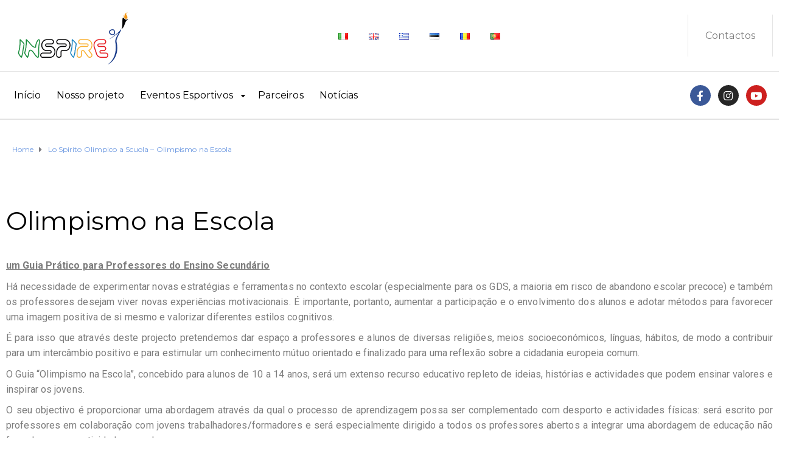

--- FILE ---
content_type: text/css
request_url: https://www.erasmusplusinspire.edu.it/wp-content/uploads/elementor/css/post-1324.css?ver=1688056599
body_size: -12
content:
.elementor-1324 .elementor-element.elementor-element-3ae7774 > .elementor-widget-container{margin:10px 10px 10px 10px;}.elementor-1324 .elementor-element.elementor-element-e0aaa82{text-align:justify;}.elementor-1324 .elementor-element.elementor-element-e0aaa82 > .elementor-widget-container{margin:10px 10px 10px 10px;}

--- FILE ---
content_type: text/css
request_url: https://www.erasmusplusinspire.edu.it/wp-content/uploads/elementor/css/post-1358.css?ver=1686774903
body_size: 409
content:
.elementor-1358 .elementor-element.elementor-element-3f72fa7:not(.elementor-motion-effects-element-type-background), .elementor-1358 .elementor-element.elementor-element-3f72fa7 > .elementor-motion-effects-container > .elementor-motion-effects-layer{background-color:transparent;background-image:linear-gradient(90deg, #efefef 73%, #333333 30%);}.elementor-1358 .elementor-element.elementor-element-3f72fa7{transition:background 0.3s, border 0.3s, border-radius 0.3s, box-shadow 0.3s;padding:0px 0px 0px 0px;}.elementor-1358 .elementor-element.elementor-element-3f72fa7 > .elementor-background-overlay{transition:background 0.3s, border-radius 0.3s, opacity 0.3s;}.elementor-1358 .elementor-element.elementor-element-dd097b2 > .elementor-element-populated{transition:background 0.3s, border 0.3s, border-radius 0.3s, box-shadow 0.3s;}.elementor-1358 .elementor-element.elementor-element-dd097b2 > .elementor-element-populated > .elementor-background-overlay{transition:background 0.3s, border-radius 0.3s, opacity 0.3s;}.elementor-1358 .elementor-element.elementor-element-dd097b2 > .elementor-element-populated > .elementor-widget-wrap{padding:60px 40px 0px 10px;}.elementor-1358 .elementor-element.elementor-element-9cbfe68 > .elementor-element-populated{transition:background 0.3s, border 0.3s, border-radius 0.3s, box-shadow 0.3s;}.elementor-1358 .elementor-element.elementor-element-9cbfe68 > .elementor-element-populated > .elementor-background-overlay{transition:background 0.3s, border-radius 0.3s, opacity 0.3s;}.elementor-1358 .elementor-element.elementor-element-9cbfe68 > .elementor-element-populated > .elementor-widget-wrap{padding:60px 40px 0px 10px;}.elementor-1358 .elementor-element.elementor-element-8504d7f > .elementor-column-wrap > .elementor-widget-wrap > .elementor-widget:not(.elementor-widget__width-auto):not(.elementor-widget__width-initial):not(:last-child):not(.elementor-absolute){margin-bottom:10px;}.elementor-1358 .elementor-element.elementor-element-8504d7f:not(.elementor-motion-effects-element-type-background) > .elementor-column-wrap, .elementor-1358 .elementor-element.elementor-element-8504d7f > .elementor-column-wrap > .elementor-motion-effects-container > .elementor-motion-effects-layer{background-color:#333333;}.elementor-1358 .elementor-element.elementor-element-8504d7f > .elementor-element-populated{transition:background 0.3s, border 0.3s, border-radius 0.3s, box-shadow 0.3s;margin:0px 10px 0px 10px;--e-column-margin-right:10px;--e-column-margin-left:10px;}.elementor-1358 .elementor-element.elementor-element-8504d7f > .elementor-element-populated > .elementor-background-overlay{transition:background 0.3s, border-radius 0.3s, opacity 0.3s;}.elementor-1358 .elementor-element.elementor-element-8504d7f > .elementor-element-populated > .elementor-widget-wrap{padding:60px 20px 50px 45px;}.elementor-1358 .elementor-element.elementor-element-3c1995d{margin-top:20px;margin-bottom:20px;}.elementor-1358 .elementor-element.elementor-element-f773bfe > .elementor-element-populated > .elementor-widget-wrap{padding:0px 0px 0px 10px;}.elementor-1358 .elementor-element.elementor-element-ba4a281 > .elementor-element-populated > .elementor-widget-wrap{padding:0px 0px 0px 0px;}.elementor-1358 .elementor-element.elementor-element-b364229{text-align:right;}.elementor-1358 .elementor-element.elementor-element-b364229 > .elementor-widget-container{margin:0px 0px 0px 10px;}@media(max-width:767px){.elementor-1358 .elementor-element.elementor-element-dd097b2 > .elementor-element-populated > .elementor-widget-wrap{padding:0px 40px 0px 10px;}.elementor-1358 .elementor-element.elementor-element-9cbfe68{width:50%;}.elementor-1358 .elementor-element.elementor-element-9cbfe68 > .elementor-element-populated > .elementor-widget-wrap{padding:40px 10px 0px 10px;}.elementor-1358 .elementor-element.elementor-element-b364229{text-align:left;}}